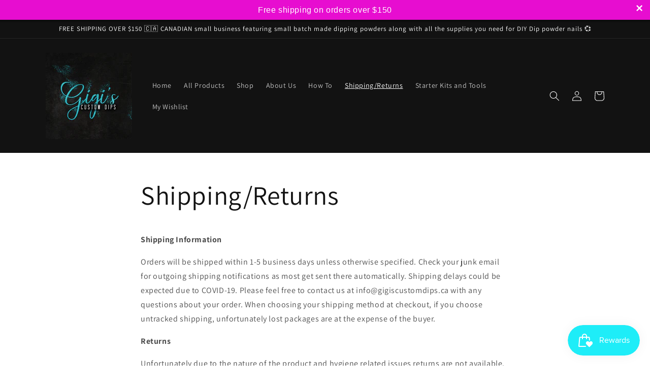

--- FILE ---
content_type: application/x-javascript
request_url: https://app.sealsubscriptions.com/shopify/public/status/shop/gigi-s-custom-dips.myshopify.com.js?1765607347
body_size: -122
content:
var sealsubscriptions_settings_updated='1660999922c';